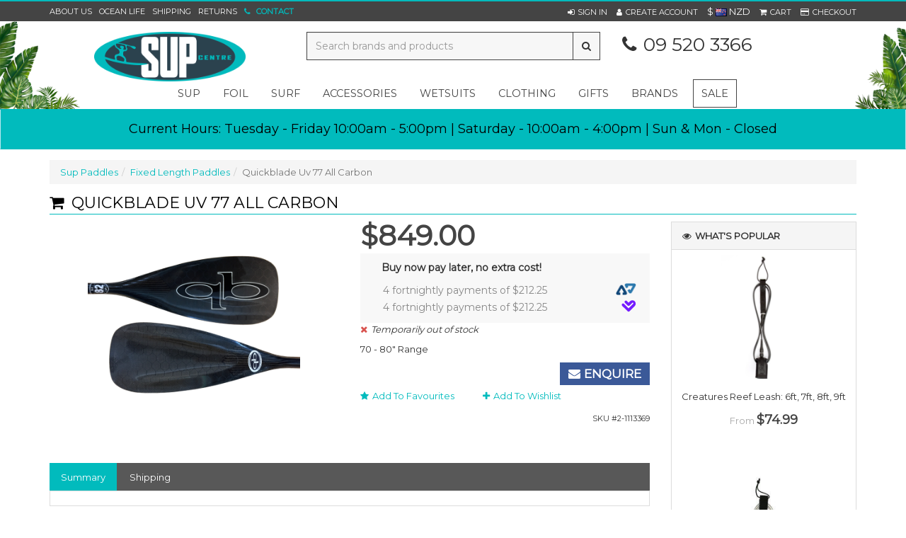

--- FILE ---
content_type: text/html; charset=utf-8
request_url: https://www.supcentre.co.nz/product/17658/quickblade-uv-77-all-carbon
body_size: 20819
content:

<!DOCTYPE html>
<html>
<head>
    <meta http-equiv="Content-Type" content="text/html; charset=utf-8">
    <meta http-equiv="X-UA-Compatible" content="IE=edge,chrome=1">
    <meta name="viewport" content="width=1200">



    <title>Quickblade Uv 77 All Carbon | SUPcentre</title>
    <meta name="description" content="Buy QUICKBLADE UV 77 All Carbon online now at SUPcentre" />
    <link rel="canonical" href="/product/17658/quickblade-uv-77-all-carbon" />
    <meta name="facebook-domain-verification" content="hho2gfr1irzdkh3fccdm9w4vt9vsmt" />

    <link href="https://fonts.googleapis.com/css?family=Montserrat" rel="stylesheet">


        <link rel="shortcut icon" type="image/png" href="/favicon.png" />
    <script type="text/javascript">
    var SiteSettingsJs = {
        IsMobile: false,
        IsDesktop: true,
        EnableOlark: true,
        OlarkKey: '4816-756-10-9054',
        CountryId: 1,
        PhoneNumber: '09 520 3366',
        EnableFacebookPixel: true,
        SignedIn: false,
        Currency: 'NZD',
        InfiniteScrollChunkSize: 0,
        InfiniteScrollChunksPerPage: 0,
    };

    if (SiteSettingsJs.IsMobile) {
        SiteSettingsJs.EnableOlark = false;
    }
</script>

    <link href="/css/site?v=ttSJT8Y1Nj-aMTtkVfbwxdadofrg6FWt3zCAzw8loUA1" rel="stylesheet"/>



	<!-- Google Tag Manager -->
	<script>
        (function (w, d, s, l, i) {
            w[l] = w[l] || []; w[l].push({
                'gtm.start':
                    new Date().getTime(), event: 'gtm.js'
            }); var f = d.getElementsByTagName(s)[0],
                j = d.createElement(s), dl = l != 'dataLayer' ? '&l=' + l : ''; j.async = true; j.src =
                    'https://www.googletagmanager.com/gtm.js?id=' + i + dl; f.parentNode.insertBefore(j, f);
        })(window, document, 'script', 'dataLayer', 'GTM-K9MQ8JT');</script>
	<!-- End Google Tag Manager -->


    <script>
        (function (i, s, o, g, r, a, m) {
            i['GoogleAnalyticsObject'] = r; i[r] = i[r] || function () {
                (i[r].q = i[r].q || []).push(arguments);
            }, i[r].l = 1 * new Date(); a = s.createElement(o),
            m = s.getElementsByTagName(o)[0]; a.async = 1; a.src = g; m.parentNode.insertBefore(a, m)
        })(window, document, 'script', '//www.google-analytics.com/analytics.js', 'ga');

        ga('create', 'UA-82676901-1', 'auto');
        ga('send', 'pageview');
    </script>

    <!-- Global site tag (gtag.js) - Google Analytics -->
    <script async src="https://www.googletagmanager.com/gtag/js?id=G-14KTWC7LEQ"></script>
    <script>
		window.dataLayer = window.dataLayer || [];
		function gtag() { dataLayer.push(arguments); }
		gtag('js', new Date());
		gtag('config', 'G-14KTWC7LEQ');
    </script>

    <!-- Facebook Pixel Code -->
    <script>
        !function (f, b, e, v, n, t, s) {
            if (f.fbq) return; n = f.fbq = function () {
                n.callMethod ?
                n.callMethod.apply(n, arguments) : n.queue.push(arguments)
            }; if (!f._fbq) f._fbq = n;
            n.push = n; n.loaded = !0; n.version = '2.0'; n.queue = []; t = b.createElement(e); t.async = !0;
            t.src = v; s = b.getElementsByTagName(e)[0]; s.parentNode.insertBefore(t, s)
        }(window,
        document, 'script', 'https://connect.facebook.net/en_US/fbevents.js');

        if (window.SiteSettingsJs.EnableFacebookPixel) {
            fbq('init', '515190451985187');
            fbq('track', "PageView");
        }
    </script>
    <noscript>
        <img height="1" width="1" style="display:none"
             src="https://www.facebook.com/tr?id=515190451985187&ev=PageView&noscript=1" />
    </noscript>
    <!-- End Facebook Pixel Code -->

    <!-- begin olark code -->
    <script type="text/javascript" async>
 ;(function(o,l,a,r,k,y){if(o.olark)return; r="script";y=l.createElement(r);r=l.getElementsByTagName(r)[0]; y.async=1;y.src="//"+a;r.parentNode.insertBefore(y,r); y=o.olark=function(){k.s.push(arguments);k.t.push(+new Date)}; y.extend=function(i,j){y("extend",i,j)}; y.identify=function(i){y("identify",k.i=i)}; y.configure=function(i,j){y("configure",i,j);k.c[i]=j}; k=y._={s:[],t:[+new Date],c:{},l:a}; })(window,document,"static.olark.com/jsclient/loader.js");
        /* custom configuration goes here (www.olark.com/documentation) */
        olark.identify('4816-756-10-9054');</script>
    <!-- end olark code -->


        <meta property="og:image" content="https://cdn.n2erp.co.nz/sup_sd984kdr-2qa-3675-df34-koir8ejkt7er/images/products/large/uv-82-ac_xa4d4bd4.vi5.png" />
    <meta property="og:type" content="product" />
    <meta property="og:title" content="QUICKBLADE UV 77 All Carbon" />
    <meta property="fb:app_id" content="" />
    <meta property="og:description" content=" " />
    <meta property="og:url" content="https://www.supcentre.co.nz/product/17658/quickblade-uv-77-all-carbon" />
    
    <script src="/bundles/modernizr?v=inCVuEFe6J4Q07A0AcRsbJic_UE5MwpRMNGcOtk94TE1"></script>

</head>
    <body>
        
    <!-- Google Tag Manager (noscript) -->
    <noscript>
        <iframe src="https://www.googletagmanager.com/ns.html?id=GTM-K9MQ8JT"
                height="0" width="0" style="display:none;visibility:hidden"></iframe>
    </noscript>
    <!-- End Google Tag Manager (noscript) -->

        <div id="Desktop">
            <div id="body">
                <div id="fb-root"></div>

                
<div class="contact-space">
    <div class="container">
        <div class="row padding-top">
            <div class="col-md-8">
                    <h3 class="page-heading highlight">SUPCENTRE STORE</h3>
                    <div class="row">
                        <div class="col-md-6 col-sm-6">
                            <iframe width="100%" height="280" frameborder="0" scrolling="no" marginheight="0" marginwidth="0" src="https://www.google.com/maps/embed?pb=!1m18!1m12!1m3!1d3191.9217000179683!2d174.77229531529179!3d-36.86829297993458!2m3!1f0!2f0!3f0!3m2!1i1024!2i768!4f13.1!3m3!1m2!1s0x6d0d487993723165%3A0xc83e2a619f2de843!2sSUPcentre!5e0!3m2!1sen!2snz!4v1504648158151"></iframe>
                        </div>
                        <div class="col-md-6 col-sm-6" id="smaller-contact">
                            <h4><i class="fa fa-phone width-15px"></i>
                                <span><a href="tel:09 520 3366" class="highlight">09 520 3366</a></span>
                            </h4>
                            <h4>
                                <i class="fa fa-clock-o width-15px"></i>
                                <span><p><strong><u>Store Hours</u></strong></p>

<p>Tues - Fri: 10:00am - 5:00pm</p>

<p>Sat: 10:00am - 4:00pm</p>

<p>Sunday &amp; Monday: Closed</p>
</span>
                            </h4>
                            <hr />
                            <h4 class="smaller-address"><i class="fa fa-map-marker width-15px"></i><span>20 Melrose Street</span></h4>
                            <h4 class="smaller-address"><i class="fa width-15px"></i><span>Newmarket</span></h4>
                            <h4 class="smaller-address"><i class="fa width-15px"></i><span>Auckland 1023</span></h4>
                        </div>
                    </div>
            </div>
            <div class="col-md-4">
                <h3 class="page-heading highlight">Send us an email</h3>

                <form role="form" id="contact_form" action="/_contactform" method="post">
                    <div class="form-group">
                        <label class="sr-only" for="inputName">Name</label>
                        <input type="text" name="Name" class="form-control" required id="inputName" placeholder="Your Name">
                    </div>
                    <div class="form-group">
                        <label class="sr-only" for="inputEmail">Email</label>
                        <input type="email" name="Email" class="form-control" required id="inputEmail" placeholder="Email Address">
                    </div>
                    <div class="form-group">
                        <label class="sr-only" for="inputMessage">Message</label>
                        <textarea class="form-control" name="Message" required id="inputMessage" rows="5" placeholder="Enter your message"></textarea>
                    </div>
                    <div class="form-group" style="display:none;">
                        <label for="WebsiteURL" class="col-lg-4 control-label">Website URL</label>
                        <div class="col-lg-8">
                            <input class="form-control" id="websiteURL" name="WebsiteURL" value="" />
                        </div>
                    </div>
                    <div class="form-group">
                        <button type="submit" class="btn btn-success">Send <i></i></button>
                    </div>
                </form>
            </div>

        </div>
    </div>
</div>

            <div class="wrapper">
                                <div id="top-bar">
                    <div class="container-not-responsive">
                        <div class="row">
                            <div class="col-xs-4 hidden-xs">
                                <a class="link-item link-item-left no-left-padding no-left-border" href="/about-us">About Us</a>

                                    <a href="/blog/17658/quickblade-uv-77-all-carbon" class="link-item link-item-left">Ocean Life</a>

                                <a class="link-item link-item-left" href="/shipping">Shipping</a>
                                <a class="link-item link-item-left" href="/returns-policy">Returns</a>

                                <a class="site-special-colour link-item bold contact-link" data-target=".contact-space" href="/contact-us">
                                    <i class="fa fa-phone"></i>
                                    <span>Contact</span>
                                </a>
                            </div>

                            <div id="site_options" class="col-xs-5 col-xs-offset-3 text-right">


    <a href="/account/sign-in" role="button" class="dropdown-toggle link-item sign-in-link">
        <i class="fa fa-sign-in fa-white"></i><span class="sign-in-link">Sign In</span>
    </a>
    <a href="/account/sign-up" class="link-item"><i class="fa fa-user fa-white"></i><span>Create Account</span></a>
            <div id="currencyContainer">
                <span id="currentCurrency">
                    $
                    <img src="/content/img/flags/NZ.png" alt="New Zealand Dollar" />
                    NZD
                </span>
               
            </div>
    <a href="#" id="cart_view" class="dropdown-toggle link-item no-border" data-toggle="dropdown">
        <i class="fa fa-shopping-cart fa-white"></i><span>
             Cart
        </span>
    </a>
    <a href="/checkout" class="link-item last no-right-padding"><i class="fa fa-credit-card fa-white"></i><span>Checkout</span></a>
                            </div>
                        </div>
                    </div>
                </div>
                

<nav class="navbar navbar-default" data-spy="affix" data-offset-top="200" role="navigation">
    <div class="container-not-responsive row">

        <div id="Logo" class="col-xs-4">
            <a title="SUPcentre" href="/">
                <img class="img-responsive" alt="SUPcentre" src="/content/img/logo.png" />
            </a>
        </div>

        <div class="hidden-xs col-xs-5">
            <form id="search_form" method="post" action="/products/search">
                <div class="input-group">
                    <input type="text" id="search" name="searchterm" class="form-control" placeholder="Search brands and products">
                    <span class="input-group-btn">
                        <button class="btn btn-default" type="submit" id="searchbtn"><i class="fa fa-search"></i></button>
                    </span>
                </div>
            </form>
        </div>

        <div id="phoneNumber" class="col-xs-3">
            <i class="fa fa-phone"></i>09 520 3366
        </div>
    </div>
    <div class="container-not-responsive row">

        <ul class="nav navbar-nav">
            

        <li>
            <a class="dropdown-toggle" data-toggle="dropdown" href="/products/category/5/sup">sup</a>
            <div class="dropdown-menu">
                <div class="container-not-responsive">
                    <div class="row">
                        <div class="col-md-8">
                                <h6>CATEGORIES</h6>
                                    <div class="row">
                                            <ul class="nav nav-list col-md-12">
                                                    <li>
                                                        <a href="/products/category/5/sup">All Sup</a>
                                                    </li>
                                                                                                        <li>
                                                            <a data-sortid="1" href="/products/category/187/paddle-boards" class="text-capitalise">paddle boards</a>
                                                        </li>
                                                        <li>
                                                            <a data-sortid="2" href="/products/category/188/sup-paddles" class="text-capitalise">sup paddles</a>
                                                        </li>
                                                        <li>
                                                            <a data-sortid="3" href="/products/category/189/sup-fins" class="text-capitalise">sup fins</a>
                                                        </li>
                                                        <li>
                                                            <a data-sortid="4" href="/products/category/192/leashes-leg-ropes" class="text-capitalise">leashes / leg ropes</a>
                                                        </li>
                                                        <li>
                                                            <a data-sortid="5" href="/products/category/190/sup-board-bags" class="text-capitalise">sup board bags</a>
                                                        </li>
                                                        <li>
                                                            <a data-sortid="6" href="/products/category/191/sup-accessories" class="text-capitalise">sup accessories</a>
                                                        </li>
                                            </ul>
                                    </div>
                        </div>




                            <div class="col-md-4">
                                <h6>TOP BRANDS</h6>
                                <div class="row">
                                        <ul class="nav navlist col-md-6">
                                                    <li>
                                                        <a href="/products/category/5/5/deep/sup">Deep</a>
                                                    </li>
                                                    <li>
                                                        <a href="/products/category/5/7/jimmy-lewis/sup">Jimmy Lewis</a>
                                                    </li>
                                                    <li>
                                                        <a href="/products/category/5/16/tom-carroll/sup">Tom Carroll</a>
                                                    </li>
                                                    <li>
                                                        <a href="/products/category/5/30/oneill/sup">O&#39;neill</a>
                                                    </li>
                                                    <li>
                                                        <a href="/products/category/5/9/naish/sup">Naish</a>
                                                    </li>
                                                    <li>
                                                        <a href="/products/category/5/90/sic/sup">Sic</a>
                                                    </li>
                                                    <li>
                                                        <a href="/products/category/5/2/adventure/sup">Adventure</a>
                                                    </li>
                                                    <li>
                                                        <a href="/products/category/5/22/quickblade/sup">Quickblade</a>
                                                    </li>
                                        </ul>
                                            <ul class="nav navlist col-md-6">
                                                        <li>
                                                            <a href="/products/category/5/87/red-paddle-co/sup">Red Paddle Co</a>
                                                        </li>
                                                        <li>
                                                            <a href="/products/category/5/23/trident/sup">Trident</a>
                                                        </li>
                                                        <li>
                                                            <a href="/products/category/5/4/connelly/sup">Connelly</a>
                                                        </li>
                                                        <li>
                                                            <a href="/products/category/5/10/nsp/sup">Nsp</a>
                                                        </li>
                                                        <li>
                                                            <a href="/products/category/5/21/ocean-earth/sup">Ocean &amp; Earth</a>
                                                        </li>
                                                        <li>
                                                            <a href="/products/category/5/26/creatures/sup">Creatures</a>
                                                        </li>
                                                        <li>
                                                            <a href="/products/category/5/27/fcs/sup">Fcs</a>
                                                        </li>
                                                        <li>
                                                            <a href="/products/category/5/33/salt-gypsy/sup">Salt Gypsy</a>
                                                        </li>
                                            </ul>

                                </div>
                            </div>
                    </div>



                </div>

            </div>
        </li>
        <li>
            <a class="dropdown-toggle" data-toggle="dropdown" href="/products/category/147/foil">foil</a>
            <div class="dropdown-menu">
                <div class="container-not-responsive">
                    <div class="row">
                        <div class="col-md-8">
                                <h6>CATEGORIES</h6>
                                    <div class="row">
                                            <ul class="nav nav-list col-md-6">
                                                    <li>
                                                        <a href="/products/category/147/foil">All Foil</a>
                                                    </li>
                                                                                                        <li>
                                                            <a data-sortid="1" href="/products/category/314/foiling-packages" class="text-capitalise">foiling packages</a>
                                                        </li>
                                                        <li>
                                                            <a data-sortid="2" href="/products/category/148/foil-boards" class="text-capitalise">foil boards</a>
                                                        </li>
                                                        <li>
                                                            <a data-sortid="3" href="/products/category/149/complete-foil-kits" class="text-capitalise">complete foil kits</a>
                                                        </li>
                                                        <li>
                                                            <a data-sortid="4" href="/products/category/150/individual-foil-parts" class="text-capitalise">individual foil parts</a>
                                                        </li>
                                            </ul>
                                            <ul class="nav nav-list col-md-6">
                                                                                                        <li>
                                                            <a data-sortid="5" href="/products/category/151/foil-accessories" class="text-capitalise">foil accessories</a>
                                                        </li>
                                                        <li>
                                                            <a data-sortid="6" href="/products/category/153/wind-wings" class="text-capitalise">wind wings </a>
                                                        </li>
                                                        <li>
                                                            <a data-sortid="7" href="/products/category/386/parawings" class="text-capitalise">parawings</a>
                                                        </li>
                                                        <li>
                                                            <a data-sortid="8" href="/products/category/154/foil-safety-gear" class="text-capitalise">foil safety gear</a>
                                                        </li>
                                                        <li>
                                                            <a data-sortid="9" href="/products/category/367/foil-paddles" class="text-capitalise">foil paddles</a>
                                                        </li>
                                            </ul>
                                    </div>
                        </div>




                            <div class="col-md-4">
                                <h6>TOP BRANDS</h6>
                                <div class="row">
                                        <ul class="nav navlist col-md-6">
                                                    <li>
                                                        <a href="/products/category/147/7/jimmy-lewis/foil">Jimmy Lewis</a>
                                                    </li>
                                                    <li>
                                                        <a href="/products/category/147/3150/ensis/foil">Ensis</a>
                                                    </li>
                                                    <li>
                                                        <a href="/products/category/147/9/naish/foil">Naish</a>
                                                    </li>
                                                    <li>
                                                        <a href="/products/category/147/90/sic/foil">Sic</a>
                                                    </li>
                                                    <li>
                                                        <a href="/products/category/147/22/quickblade/foil">Quickblade</a>
                                                    </li>
                                                    <li>
                                                        <a href="/products/category/147/4/connelly/foil">Connelly</a>
                                                    </li>
                                                    <li>
                                                        <a href="/products/category/147/10/nsp/foil">Nsp</a>
                                                    </li>
                                                    <li>
                                                        <a href="/products/category/147/18/dakine/foil">Dakine</a>
                                                    </li>
                                        </ul>
                                            <ul class="nav navlist col-md-6">
                                                        <li>
                                                            <a href="/products/category/147/26/creatures/foil">Creatures</a>
                                                        </li>
                                                        <li>
                                                            <a href="/products/category/147/64/prolimit/foil">Prolimit</a>
                                                        </li>
                                                        <li>
                                                            <a href="/products/category/147/1099/fanatic/foil">Fanatic</a>
                                                        </li>
                                                        <li>
                                                            <a href="/products/category/147/1116/rspro/foil">Rspro</a>
                                                        </li>
                                                        <li>
                                                            <a href="/products/category/147/1117/axis/foil">Axis </a>
                                                        </li>
                                                        <li>
                                                            <a href="/products/category/147/1133/blue-planet/foil">Blue Planet</a>
                                                        </li>
                                                        <li>
                                                            <a href="/products/category/147/2147/gath/foil">Gath</a>
                                                        </li>
                                                        <li>
                                                            <a href="/products/category/147/2149/forward-wip/foil">Forward Wip</a>
                                                        </li>
                                            </ul>

                                </div>
                            </div>
                    </div>



                </div>

            </div>
        </li>
        <li>
            <a class="dropdown-toggle" data-toggle="dropdown" href="/products/category/186/surf">surf</a>
            <div class="dropdown-menu">
                <div class="container-not-responsive">
                    <div class="row">
                        <div class="col-md-8">
                                <h6>CATEGORIES</h6>
                                    <div class="row">
                                            <ul class="nav nav-list col-md-12">
                                                    <li>
                                                        <a href="/products/category/186/surf">All Surf</a>
                                                    </li>
                                                                                                        <li>
                                                            <a data-sortid="1" href="/products/category/218/surfboards" class="text-capitalise">surfboards</a>
                                                        </li>
                                                        <li>
                                                            <a data-sortid="2" href="/products/category/219/surfboard-fins" class="text-capitalise">surfboard fins</a>
                                                        </li>
                                                        <li>
                                                            <a data-sortid="3" href="/products/category/220/surf-leashes-leg-ropes" class="text-capitalise">surf leashes / leg ropes</a>
                                                        </li>
                                                        <li>
                                                            <a data-sortid="6" href="/products/category/223/surf-accessories" class="text-capitalise">surf accessories</a>
                                                        </li>
                                                        <li>
                                                            <a data-sortid="0" href="/products/category/221/surf-tail-pads-deck-grip" class="text-capitalise">surf tail pads / deck grip</a>
                                                        </li>
                                                        <li>
                                                            <a data-sortid="0" href="/products/category/222/surfboard-bags" class="text-capitalise">surfboard bags</a>
                                                        </li>
                                            </ul>
                                    </div>
                        </div>




                            <div class="col-md-4">
                                <h6>TOP BRANDS</h6>
                                <div class="row">
                                        <ul class="nav navlist col-md-6">
                                                    <li>
                                                        <a href="/products/category/186/3169/picture/surf">Picture</a>
                                                    </li>
                                                    <li>
                                                        <a href="/products/category/186/30/oneill/surf">O&#39;neill</a>
                                                    </li>
                                                    <li>
                                                        <a href="/products/category/186/1102/patagonia/surf">Patagonia</a>
                                                    </li>
                                                    <li>
                                                        <a href="/products/category/186/8/morris/surf">Morris</a>
                                                    </li>
                                                    <li>
                                                        <a href="/products/category/186/21/ocean-earth/surf">Ocean &amp; Earth</a>
                                                    </li>
                                                    <li>
                                                        <a href="/products/category/186/26/creatures/surf">Creatures</a>
                                                    </li>
                                                    <li>
                                                        <a href="/products/category/186/27/fcs/surf">Fcs</a>
                                                    </li>
                                                    <li>
                                                        <a href="/products/category/186/33/salt-gypsy/surf">Salt Gypsy</a>
                                                    </li>
                                        </ul>
                                            <ul class="nav navlist col-md-6">
                                                        <li>
                                                            <a href="/products/category/186/48/futures/surf">Futures</a>
                                                        </li>
                                                        <li>
                                                            <a href="/products/category/186/49/gopro/surf">Gopro</a>
                                                        </li>
                                                        <li>
                                                            <a href="/products/category/186/62/phix-doctor/surf">Phix Doctor</a>
                                                        </li>
                                                        <li>
                                                            <a href="/products/category/186/68/sexwax/surf">Sexwax</a>
                                                        </li>
                                                        <li>
                                                            <a href="/products/category/186/77/surfica/surf">Surfica</a>
                                                        </li>
                                                        <li>
                                                            <a href="/products/category/186/1101/creative-army/surf">Creative Army</a>
                                                        </li>
                                                        <li>
                                                            <a href="/products/category/186/1103/captain-fin/surf">Captain Fin</a>
                                                        </li>
                                                        <li>
                                                            <a href="/products/category/186/1116/rspro/surf">Rspro</a>
                                                        </li>
                                            </ul>

                                </div>
                            </div>
                    </div>



                </div>

            </div>
        </li>
        <li>
            <a class="dropdown-toggle" data-toggle="dropdown" href="/products/category/8/accessories">accessories</a>
            <div class="dropdown-menu">
                <div class="container-not-responsive">
                    <div class="row">
                        <div class="col-md-8">
                                <h6>CATEGORIES</h6>
                                    <div class="row">
                                            <ul class="nav nav-list col-md-4">
                                                    <li>
                                                        <a href="/products/category/8/accessories">All Accessories</a>
                                                    </li>
                                                                                                        <li>
                                                            <a data-sortid="2" href="/products/category/77/gift-vouchers" class="text-capitalise">gift vouchers</a>
                                                        </li>
                                                        <li>
                                                            <a data-sortid="0" href="/products/category/28/bags-backpacks-drybags" class="text-capitalise">bags, backpacks &amp; drybags</a>
                                                        </li>
                                                        <li>
                                                            <a data-sortid="0" href="/products/category/381/binoculars" class="text-capitalise">binoculars</a>
                                                        </li>
                                                        <li>
                                                            <a data-sortid="0" href="/products/category/35/board-racks-trolleys" class="text-capitalise">board racks &amp; trolleys</a>
                                                        </li>
                                                        <li>
                                                            <a data-sortid="0" href="/products/category/36/board-repair-protection" class="text-capitalise">board repair &amp; protection</a>
                                                        </li>
                                            </ul>
                                            <ul class="nav nav-list col-md-4">
                                                                                                        <li>
                                                            <a data-sortid="0" href="/products/category/38/bodyboards-accessories" class="text-capitalise">bodyboards &amp; accessories</a>
                                                        </li>
                                                        <li>
                                                            <a data-sortid="0" href="/products/category/24/books-magazines-stickers" class="text-capitalise">books, magazines &amp; stickers</a>
                                                        </li>
                                                        <li>
                                                            <a data-sortid="0" href="/products/category/39/camera-video-media" class="text-capitalise">camera, video &amp; media</a>
                                                        </li>
                                                        <li>
                                                            <a data-sortid="0" href="/products/category/27/car-racks-pads-tie-downs" class="text-capitalise">car racks, pads &amp; tie downs</a>
                                                        </li>
                                                        <li>
                                                            <a data-sortid="0" href="/products/category/25/health-wellbeing" class="text-capitalise">health &amp; wellbeing</a>
                                                        </li>
                                                        <li>
                                                            <a data-sortid="0" href="/products/category/29/hydration" class="text-capitalise">hydration</a>
                                                        </li>
                                            </ul>
                                            <ul class="nav nav-list col-md-4">
                                                                                                        <li>
                                                            <a data-sortid="0" href="/products/category/30/sunglasses-accessories" class="text-capitalise">sunglasses &amp; accessories</a>
                                                        </li>
                                                        <li>
                                                            <a data-sortid="0" href="/products/category/37/sunscreen" class="text-capitalise">sunscreen</a>
                                                        </li>
                                                        <li>
                                                            <a data-sortid="0" href="/products/category/365/towels-ponchos" class="text-capitalise">towels &amp; ponchos</a>
                                                        </li>
                                                        <li>
                                                            <a data-sortid="0" href="/products/category/80/watches" class="text-capitalise">watches</a>
                                                        </li>
                                            </ul>
                                    </div>
                        </div>




                            <div class="col-md-4">
                                <h6>TOP BRANDS</h6>
                                <div class="row">
                                        <ul class="nav navlist col-md-6">
                                                    <li>
                                                        <a href="/products/category/8/3169/picture/accessories">Picture</a>
                                                    </li>
                                                    <li>
                                                        <a href="/products/category/8/30/oneill/accessories">O&#39;neill</a>
                                                    </li>
                                                    <li>
                                                        <a href="/products/category/8/1102/patagonia/accessories">Patagonia</a>
                                                    </li>
                                                    <li>
                                                        <a href="/products/category/8/90/sic/accessories">Sic</a>
                                                    </li>
                                                    <li>
                                                        <a href="/products/category/8/87/red-paddle-co/accessories">Red Paddle Co</a>
                                                    </li>
                                                    <li>
                                                        <a href="/products/category/8/4/connelly/accessories">Connelly</a>
                                                    </li>
                                                    <li>
                                                        <a href="/products/category/8/18/dakine/accessories">Dakine</a>
                                                    </li>
                                                    <li>
                                                        <a href="/products/category/8/21/ocean-earth/accessories">Ocean &amp; Earth</a>
                                                    </li>
                                        </ul>
                                            <ul class="nav navlist col-md-6">
                                                        <li>
                                                            <a href="/products/category/8/26/creatures/accessories">Creatures</a>
                                                        </li>
                                                        <li>
                                                            <a href="/products/category/8/27/fcs/accessories">Fcs</a>
                                                        </li>
                                                        <li>
                                                            <a href="/products/category/8/36/supcentre/accessories">Supcentre</a>
                                                        </li>
                                                        <li>
                                                            <a href="/products/category/8/44/carve/accessories">Carve</a>
                                                        </li>
                                                        <li>
                                                            <a href="/products/category/8/49/gopro/accessories">Gopro</a>
                                                        </li>
                                                        <li>
                                                            <a href="/products/category/8/53/kanulock/accessories">Kanulock</a>
                                                        </li>
                                                        <li>
                                                            <a href="/products/category/8/62/phix-doctor/accessories">Phix Doctor</a>
                                                        </li>
                                                        <li>
                                                            <a href="/products/category/8/65/rack-it-up/accessories">Rack It Up</a>
                                                        </li>
                                            </ul>

                                </div>
                            </div>
                    </div>



                </div>

            </div>
        </li>
        <li>
            <a class="dropdown-toggle" data-toggle="dropdown" href="/products/category/237/wetsuits">wetsuits</a>
            <div class="dropdown-menu">
                <div class="container-not-responsive">
                    <div class="row">
                        <div class="col-md-8">
                                <h6>CATEGORIES</h6>
                                    <div class="row">
                                            <ul class="nav nav-list col-md-12">
                                                    <li>
                                                        <a href="/products/category/237/wetsuits">All Wetsuits</a>
                                                    </li>
                                                                                                        <li>
                                                            <a data-sortid="1" href="/products/category/238/womens-wetsuits" class="text-capitalise">women&#39;s wetsuits</a>
                                                        </li>
                                                        <li>
                                                            <a data-sortid="2" href="/products/category/239/mens-wetsuits" class="text-capitalise">men&#39;s wetsuits</a>
                                                        </li>
                                                        <li>
                                                            <a data-sortid="3" href="/products/category/240/girls-wetsuits" class="text-capitalise">girls&#39; wetsuits</a>
                                                        </li>
                                                        <li>
                                                            <a data-sortid="4" href="/products/category/241/boys-wetsuits" class="text-capitalise">boys&#39; wetsuits</a>
                                                        </li>
                                            </ul>
                                    </div>
                        </div>




                            <div class="col-md-4">
                                <h6>TOP BRANDS</h6>
                                <div class="row">
                                        <ul class="nav navlist col-md-6">
                                                    <li>
                                                        <a href="/products/category/237/3169/picture/wetsuits">Picture</a>
                                                    </li>
                                                    <li>
                                                        <a href="/products/category/237/30/oneill/wetsuits">O&#39;neill</a>
                                                    </li>
                                                    <li>
                                                        <a href="/products/category/237/1102/patagonia/wetsuits">Patagonia</a>
                                                    </li>
                                                    <li>
                                                        <a href="/products/category/237/37/xcel/wetsuits">Xcel</a>
                                                    </li>
                                                    <li>
                                                        <a href="/products/category/237/1110/solite/wetsuits">Solite</a>
                                                    </li>
                                                    <li>
                                                        <a href="/products/category/237/3193/florence-marine-x/wetsuits">Florence Marine X </a>
                                                    </li>
                                                    <li>
                                                        <a href="/products/category/237/3210/gemma-lee/wetsuits">Gemma Lee</a>
                                                    </li>
                                        </ul>
                                            <ul class="nav navlist col-md-6">
                                            </ul>

                                </div>
                            </div>
                    </div>



                </div>

            </div>
        </li>
        <li>
            <a class="dropdown-toggle" data-toggle="dropdown" href="/products/category/7/clothing">clothing</a>
            <div class="dropdown-menu">
                <div class="container-not-responsive">
                    <div class="row">
                        <div class="col-md-8">
                                <h6>CATEGORIES</h6>
                                    <div class="row">
                                            <ul class="nav nav-list col-md-12">
                                                    <li>
                                                        <a href="/products/category/7/clothing">All Clothing</a>
                                                    </li>
                                                                                                        <li>
                                                            <a data-sortid="1" href="/products/category/21/womens-clothing" class="text-capitalise">women&#39;s clothing</a>
                                                        </li>
                                                        <li>
                                                            <a data-sortid="2" href="/products/category/22/mens-clothing" class="text-capitalise">men&#39;s clothing</a>
                                                        </li>
                                                        <li>
                                                            <a data-sortid="3" href="/products/category/350/girls-clothing" class="text-capitalise">girls&#39; clothing</a>
                                                        </li>
                                                        <li>
                                                            <a data-sortid="4" href="/products/category/351/boys-clothing" class="text-capitalise">boys&#39; clothing</a>
                                                        </li>
                                            </ul>
                                    </div>
                        </div>




                            <div class="col-md-4">
                                <h6>TOP BRANDS</h6>
                                <div class="row">
                                        <ul class="nav navlist col-md-6">
                                                    <li>
                                                        <a href="/products/category/7/3169/picture/clothing">Picture</a>
                                                    </li>
                                                    <li>
                                                        <a href="/products/category/7/30/oneill/clothing">O&#39;neill</a>
                                                    </li>
                                                    <li>
                                                        <a href="/products/category/7/1102/patagonia/clothing">Patagonia</a>
                                                    </li>
                                                    <li>
                                                        <a href="/products/category/7/22/quickblade/clothing">Quickblade</a>
                                                    </li>
                                                    <li>
                                                        <a href="/products/category/7/89/olukai/clothing">Olukai</a>
                                                    </li>
                                                    <li>
                                                        <a href="/products/category/7/21/ocean-earth/clothing">Ocean &amp; Earth</a>
                                                    </li>
                                                    <li>
                                                        <a href="/products/category/7/26/creatures/clothing">Creatures</a>
                                                    </li>
                                                    <li>
                                                        <a href="/products/category/7/27/fcs/clothing">Fcs</a>
                                                    </li>
                                        </ul>
                                            <ul class="nav navlist col-md-6">
                                                        <li>
                                                            <a href="/products/category/7/34/sharkskin/clothing">Sharkskin</a>
                                                        </li>
                                                        <li>
                                                            <a href="/products/category/7/3175/dryrobe/clothing">Dryrobe</a>
                                                        </li>
                                                        <li>
                                                            <a href="/products/category/7/3180/red-original/clothing">Red Original</a>
                                                        </li>
                                                        <li>
                                                            <a href="/products/category/7/3193/florence-marine-x/clothing">Florence Marine X </a>
                                                        </li>
                                            </ul>

                                </div>
                            </div>
                    </div>



                </div>

            </div>
        </li>
        <li>
            <a class="dropdown-toggle" data-toggle="dropdown" href="/products/category/387/gifts">gifts</a>
            <div class="dropdown-menu">
                <div class="container-not-responsive">
                    <div class="row">
                        <div class="col-md-8">
                                <h6>CATEGORIES</h6>
                                    <div class="row">
                                            <ul class="nav nav-list col-md-12">
                                                    <li>
                                                        <a href="/products/category/387/gifts">All Gifts</a>
                                                    </li>
                                                                                                        <li>
                                                            <a data-sortid="1" href="/products/category/391/fathers-day-gifts" class="text-capitalise">father&#39;s day gifts</a>
                                                        </li>
                                                        <li>
                                                            <a data-sortid="2" href="/products/category/388/mothers-day-gifts" class="text-capitalise">mother&#39;s day gifts</a>
                                                        </li>
                                            </ul>
                                    </div>
                        </div>




                            <div class="col-md-4">
                                <h6>TOP BRANDS</h6>
                                <div class="row">
                                        <ul class="nav navlist col-md-6">
                                                    <li>
                                                        <a href="/products/category/387/30/oneill/gifts">O&#39;neill</a>
                                                    </li>
                                                    <li>
                                                        <a href="/products/category/387/1102/patagonia/gifts">Patagonia</a>
                                                    </li>
                                                    <li>
                                                        <a href="/products/category/387/89/olukai/gifts">Olukai</a>
                                                    </li>
                                                    <li>
                                                        <a href="/products/category/387/26/creatures/gifts">Creatures</a>
                                                    </li>
                                                    <li>
                                                        <a href="/products/category/387/27/fcs/gifts">Fcs</a>
                                                    </li>
                                                    <li>
                                                        <a href="/products/category/387/33/salt-gypsy/gifts">Salt Gypsy</a>
                                                    </li>
                                                    <li>
                                                        <a href="/products/category/387/36/supcentre/gifts">Supcentre</a>
                                                    </li>
                                                    <li>
                                                        <a href="/products/category/387/53/kanulock/gifts">Kanulock</a>
                                                    </li>
                                        </ul>
                                            <ul class="nav navlist col-md-6">
                                                        <li>
                                                            <a href="/products/category/387/78/surfmud/gifts">Surfmud</a>
                                                        </li>
                                                        <li>
                                                            <a href="/products/category/387/1105/otis/gifts">Otis</a>
                                                        </li>
                                                        <li>
                                                            <a href="/products/category/387/1116/rspro/gifts">Rspro</a>
                                                        </li>
                                                        <li>
                                                            <a href="/products/category/387/2139/hydro-flask/gifts">Hydro Flask</a>
                                                        </li>
                                                        <li>
                                                            <a href="/products/category/387/3172/jobe/gifts">Jobe</a>
                                                        </li>
                                                        <li>
                                                            <a href="/products/category/387/3173/caddis-eye-appliances/gifts">Caddis Eye Appliances</a>
                                                        </li>
                                                        <li>
                                                            <a href="/products/category/387/3184/roger-hinds/gifts">Roger Hinds</a>
                                                        </li>
                                                        <li>
                                                            <a href="/products/category/387/3193/florence-marine-x/gifts">Florence Marine X </a>
                                                        </li>
                                            </ul>

                                </div>
                            </div>
                    </div>



                </div>

            </div>
        </li>

            <li>
                    <a id="brands" href="/products/brands" class="dropdown-toggle" data-toggle="dropdown">
                        Brands
                    </a>
                    <div class="dropdown-menu">
                        <div class="container-not-responsive">
                            <div class="row">

                                <div class="col-md-3">
                                    <h6>Top Brands</h6>
                                    <div class="row">
                                            <ul class="nav nav-list col-md-12">
                                                        <li>
                                                            <a href="/products/brand/5/deep"><strong>Deep</strong></a>
                                                        </li>
                                                        <li>
                                                            <a href="/products/brand/3169/picture"><strong>Picture</strong></a>
                                                        </li>
                                                        <li>
                                                            <a href="/products/brand/7/jimmy-lewis"><strong>Jimmy Lewis</strong></a>
                                                        </li>
                                                        <li>
                                                            <a href="/products/brand/16/tom-carroll"><strong>Tom Carroll</strong></a>
                                                        </li>
                                                        <li>
                                                            <a href="/products/brand/30/oneill"><strong>O&#39;neill</strong></a>
                                                        </li>
                                                        <li>
                                                            <a href="/products/brand/1102/patagonia"><strong>Patagonia</strong></a>
                                                        </li>
                                                        <li>
                                                            <a href="/products/brand/3150/ensis"><strong>Ensis</strong></a>
                                                        </li>
                                                        <li>
                                                            <a href="/products/brand/9/naish"><strong>Naish</strong></a>
                                                        </li>
                                                        <li>
                                                            <a href="/products/brand/90/sic"><strong>Sic</strong></a>
                                                        </li>
                                                        <li>
                                                            <a href="/products/brand/2/adventure"><strong>Adventure</strong></a>
                                                        </li>
                                            </ul>
                                            <ul class="nav nav-list col-md-12">
                                                        <li>
                                                            <a href="/products/brand/22/quickblade"><strong>Quickblade</strong></a>
                                                        </li>
                                                        <li>
                                                            <a href="/products/brand/89/olukai"><strong>Olukai</strong></a>
                                                        </li>
                                                        <li>
                                                            <a href="/products/brand/87/red-paddle-co"><strong>Red Paddle Co</strong></a>
                                                        </li>
                                                        <li>
                                                            <a href="/products/brand/23/trident"><strong>Trident</strong></a>
                                                        </li>
                                                        <li>
                                                            <a href="/products/brand/4/connelly"><strong>Connelly</strong></a>
                                                        </li>
                                                        <li>
                                                            <a href="/products/brand/8/morris"><strong>Morris</strong></a>
                                                        </li>
                                                        <li>
                                                            <a href="/products/brand/10/nsp"><strong>Nsp</strong></a>
                                                        </li>
                                                        <li>
                                                            <a href="/products/brand/18/dakine"><strong>Dakine</strong></a>
                                                        </li>
                                                        <li>
                                                            <a href="/products/brand/21/ocean-earth"><strong>Ocean &amp; Earth</strong></a>
                                                        </li>
                                                        <li>
                                                            <a href="/products/brand/26/creatures"><strong>Creatures</strong></a>
                                                        </li>
                                            </ul>
                                    </div>
                                </div>

                                <div class="col-md-9">
                                    <div class="row">
                                        <div id="AllBrandsSection">
                                                    <ul class="nav nav-list col-md-4">
                                                                <li>
                                                                    <a href="/products/brand/2/adventure">Adventure</a>
                                                                </li>
                                                                <li>
                                                                    <a href="/products/brand/1117/axis">Axis </a>
                                                                </li>
                                                                <li>
                                                                    <a href="/products/brand/1133/blue-planet">Blue Planet</a>
                                                                </li>
                                                                <li>
                                                                    <a href="/products/brand/3173/caddis-eye-appliances">Caddis Eye Appliances</a>
                                                                </li>
                                                                <li>
                                                                    <a href="/products/brand/1103/captain-fin">Captain Fin</a>
                                                                </li>
                                                                <li>
                                                                    <a href="/products/brand/44/carve">Carve</a>
                                                                </li>
                                                                <li>
                                                                    <a href="/products/brand/1094/chums">Chums</a>
                                                                </li>
                                                                <li>
                                                                    <a href="/products/brand/4/connelly">Connelly</a>
                                                                </li>
                                                                <li>
                                                                    <a href="/products/brand/1101/creative-army">Creative Army</a>
                                                                </li>
                                                                <li>
                                                                    <a href="/products/brand/26/creatures">Creatures</a>
                                                                </li>
                                                                <li>
                                                                    <a href="/products/brand/18/dakine">Dakine</a>
                                                                </li>
                                                                <li>
                                                                    <a href="/products/brand/5/deep">Deep</a>
                                                                </li>
                                                                <li>
                                                                    <a href="/products/brand/3174/donald-takayama">Donald Takayama</a>
                                                                </li>
                                                                <li>
                                                                    <a href="/products/brand/3175/dryrobe">Dryrobe</a>
                                                                </li>
                                                                <li>
                                                                    <a href="/products/brand/3150/ensis">Ensis</a>
                                                                </li>
                                                                <li>
                                                                    <a href="/products/brand/1099/fanatic">Fanatic</a>
                                                                </li>
                                                                <li>
                                                                    <a href="/products/brand/27/fcs">Fcs</a>
                                                                </li>
                                                                <li>
                                                                    <a href="/products/brand/3193/florence-marine-x">Florence Marine X </a>
                                                                </li>
                                                                <li>
                                                                    <a href="/products/brand/3208/flyingman">Flyingman</a>
                                                                </li>
                                                                <li>
                                                                    <a href="/products/brand/2149/forward-wip">Forward Wip</a>
                                                                </li>
                                                                <li>
                                                                    <a href="/products/brand/48/futures">Futures</a>
                                                                </li>
                                                                <li>
                                                                    <a href="/products/brand/1125/fy">Fy</a>
                                                                </li>
                                                                <li>
                                                                    <a href="/products/brand/2147/gath">Gath</a>
                                                                </li>
                                                                <li>
                                                                    <a href="/products/brand/3210/gemma-lee">Gemma Lee</a>
                                                                </li>
                                                                <li>
                                                                    <a href="/products/brand/49/gopro">Gopro</a>
                                                                </li>
                                                                <li>
                                                                    <a href="/products/brand/3202/gorilla-grip">Gorilla Grip</a>
                                                                </li>
                                                                <li>
                                                                    <a href="/products/brand/2139/hydro-flask">Hydro Flask</a>
                                                                </li>
                                                                <li>
                                                                    <a href="/products/brand/7/jimmy-lewis">Jimmy Lewis</a>
                                                                </li>
                                                                <li>
                                                                    <a href="/products/brand/3172/jobe">Jobe</a>
                                                                </li>
                                                                <li>
                                                                    <a href="/products/brand/53/kanulock">Kanulock</a>
                                                                </li>
                                                    </ul>
                                                    <ul class="nav nav-list col-md-4">
                                                                <li>
                                                                    <a href="/products/brand/54/leashlok">Leashlok</a>
                                                                </li>
                                                                <li>
                                                                    <a href="/products/brand/1128/little-rippas">Little Rippas</a>
                                                                </li>
                                                                <li>
                                                                    <a href="/products/brand/3191/m-sf-t">M/Sf/T</a>
                                                                </li>
                                                                <li>
                                                                    <a href="/products/brand/3201/mick-fanning-softboards">Mick Fanning Softboards</a>
                                                                </li>
                                                                <li>
                                                                    <a href="/products/brand/1119/modern">Modern</a>
                                                                </li>
                                                                <li>
                                                                    <a href="/products/brand/8/morris">Morris</a>
                                                                </li>
                                                                <li>
                                                                    <a href="/products/brand/9/naish">Naish</a>
                                                                </li>
                                                                <li>
                                                                    <a href="/products/brand/3200/nocs-provisions">Nocs Provisions</a>
                                                                </li>
                                                                <li>
                                                                    <a href="/products/brand/2143/northcore">Northcore</a>
                                                                </li>
                                                                <li>
                                                                    <a href="/products/brand/3179/nsi">Nsi</a>
                                                                </li>
                                                                <li>
                                                                    <a href="/products/brand/10/nsp">Nsp</a>
                                                                </li>
                                                                <li>
                                                                    <a href="/products/brand/21/ocean-earth">Ocean &amp; Earth</a>
                                                                </li>
                                                                <li>
                                                                    <a href="/products/brand/89/olukai">Olukai</a>
                                                                </li>
                                                                <li>
                                                                    <a href="/products/brand/3149/one">One</a>
                                                                </li>
                                                                <li>
                                                                    <a href="/products/brand/30/oneill">O&#39;neill</a>
                                                                </li>
                                                                <li>
                                                                    <a href="/products/brand/1105/otis">Otis</a>
                                                                </li>
                                                                <li>
                                                                    <a href="/products/brand/3151/pacific-longboarder">Pacific Longboarder</a>
                                                                </li>
                                                                <li>
                                                                    <a href="/products/brand/1102/patagonia">Patagonia</a>
                                                                </li>
                                                                <li>
                                                                    <a href="/products/brand/62/phix-doctor">Phix Doctor</a>
                                                                </li>
                                                                <li>
                                                                    <a href="/products/brand/3169/picture">Picture</a>
                                                                </li>
                                                                <li>
                                                                    <a href="/products/brand/64/prolimit">Prolimit</a>
                                                                </li>
                                                                <li>
                                                                    <a href="/products/brand/22/quickblade">Quickblade</a>
                                                                </li>
                                                                <li>
                                                                    <a href="/products/brand/65/rack-it-up">Rack It Up</a>
                                                                </li>
                                                                <li>
                                                                    <a href="/products/brand/3180/red-original">Red Original</a>
                                                                </li>
                                                                <li>
                                                                    <a href="/products/brand/87/red-paddle-co">Red Paddle Co</a>
                                                                </li>
                                                                <li>
                                                                    <a href="/products/brand/3184/roger-hinds">Roger Hinds</a>
                                                                </li>
                                                                <li>
                                                                    <a href="/products/brand/1116/rspro">Rspro</a>
                                                                </li>
                                                                <li>
                                                                    <a href="/products/brand/3186/rumpl">Rumpl</a>
                                                                </li>
                                                                <li>
                                                                    <a href="/products/brand/33/salt-gypsy">Salt Gypsy</a>
                                                                </li>
                                                                <li>
                                                                    <a href="/products/brand/68/sexwax">Sexwax</a>
                                                                </li>
                                                    </ul>
                                                    <ul class="nav nav-list col-md-4">
                                                                <li>
                                                                    <a href="/products/brand/34/sharkskin">Sharkskin</a>
                                                                </li>
                                                                <li>
                                                                    <a href="/products/brand/90/sic">Sic</a>
                                                                </li>
                                                                <li>
                                                                    <a href="/products/brand/3198/simple-patch">Simple Patch</a>
                                                                </li>
                                                                <li>
                                                                    <a href="/products/brand/3205/slowtide">Slowtide</a>
                                                                </li>
                                                                <li>
                                                                    <a href="/products/brand/3166/smith">Smith</a>
                                                                </li>
                                                                <li>
                                                                    <a href="/products/brand/3183/softech">Softech</a>
                                                                </li>
                                                                <li>
                                                                    <a href="/products/brand/1110/solite">Solite</a>
                                                                </li>
                                                                <li>
                                                                    <a href="/products/brand/70/sp-gadgets">Sp Gadgets</a>
                                                                </li>
                                                                <li>
                                                                    <a href="/products/brand/1129/stx">Stx</a>
                                                                </li>
                                                                <li>
                                                                    <a href="/products/brand/3204/sun-bum">Sun Bum</a>
                                                                </li>
                                                                <li>
                                                                    <a href="/products/brand/3194/sup-safety">Sup Safety</a>
                                                                </li>
                                                                <li>
                                                                    <a href="/products/brand/36/supcentre">Supcentre</a>
                                                                </li>
                                                                <li>
                                                                    <a href="/products/brand/75/surfco-hawaii">Surfco Hawaii</a>
                                                                </li>
                                                                <li>
                                                                    <a href="/products/brand/76/surfears">Surfears</a>
                                                                </li>
                                                                <li>
                                                                    <a href="/products/brand/77/surfica">Surfica</a>
                                                                </li>
                                                                <li>
                                                                    <a href="/products/brand/78/surfmud">Surfmud</a>
                                                                </li>
                                                                <li>
                                                                    <a href="/products/brand/1126/suunto">Suunto</a>
                                                                </li>
                                                                <li>
                                                                    <a href="/products/brand/3157/the-critical-slide-society">The Critical Slide Society</a>
                                                                </li>
                                                                <li>
                                                                    <a href="/products/brand/16/tom-carroll">Tom Carroll</a>
                                                                </li>
                                                                <li>
                                                                    <a href="/products/brand/3199/torq">Torq</a>
                                                                </li>
                                                                <li>
                                                                    <a href="/products/brand/23/trident">Trident</a>
                                                                </li>
                                                                <li>
                                                                    <a href="/products/brand/2146/vmg">Vmg</a>
                                                                </li>
                                                                <li>
                                                                    <a href="/products/brand/3156/walden">Walden</a>
                                                                </li>
                                                                <li>
                                                                    <a href="/products/brand/3188/wax-fresh">Wax Fresh</a>
                                                                </li>
                                                                <li>
                                                                    <a href="/products/brand/2137/waxy-wax">Waxy Wax</a>
                                                                </li>
                                                                <li>
                                                                    <a href="/products/brand/3209/wayne-rich">Wayne Rich</a>
                                                                </li>
                                                                <li>
                                                                    <a href="/products/brand/1118/wetrider">Wetrider</a>
                                                                </li>
                                                                <li>
                                                                    <a href="/products/brand/37/xcel">Xcel</a>
                                                                </li>
                                                                <li>
                                                                    <a href="/products/brand/3171/zinc-or-swim">Zinc Or Swim</a>
                                                                </li>
                                                    </ul>

                                        </div>

                                    </div>
                                </div>
                            </div>
                        </div>
                    </div>
            </li>

            
                <li class="sale">
                    <a href="/products/specials">
                        <!--<i class="fa fa-tag"></i>-->
                            Sale
                </a>
                </li>
            
        </ul>
    </div>
</nav>
        <div class="alert alert-info text-center welcomeMessage">
            <span>
                Current Hours: Tuesday - Friday 10:00am - 5:00pm |  Saturday - 10:00am - 4:00pm | Sun &amp; Mon - Closed     
            </span>
        </div>


                    <div class="page-wrapper container-not-responsive">
                        <article class="row">



<div class="col-md-12" itemscope itemtype="http://schema.org/Product" id="ProductDetail">
    <ul class="breadcrumb" id="page_"><li><a href="/products/category/188/sup-paddles">Sup Paddles</a></li><li><a href="/products/category/201/fixed-length-paddles">Fixed Length Paddles</a></li><li class="active"><span>Quickblade Uv 77 All Carbon</span></li></ul>
    <h1 class="page-heading-underline list-heading">
        <i class="fa fa-shopping-cart"></i>
        <span itemprop="name">QUICKBLADE UV 77 All Carbon</span>
    </h1>
    <div class="row">
        <div class="col-md-9">
            <div class="row" id="product-detail-content-container">
                <div class="col-sm-6">

<div class="row">
        <div class="image-gallery col-md-12 col-xs-12 col-sm-12 col-lg-12" data-gallery="#thumbnails">
            <div class="margin-bottom-small main-image">

                <img class="img-responsive" data-bind="attr:{ src: Option().OptionImage, 'data-large-image': Option().OptionImage }" data-initial="https://cdn.n2erp.co.nz/sup_sd984kdr-2qa-3675-df34-koir8ejkt7er/images/products/large/uv-82-ac_xa4d4bd4.vi5.png" src="https://cdn.n2erp.co.nz/sup_sd984kdr-2qa-3675-df34-koir8ejkt7er/images/products/large/uv-82-ac_xa4d4bd4.vi5.png" id="defImage" alt="QUICKBLADE UV 77 All Carbon" />
            </div>
        </div>
</div>



                </div>
                <div class="col-sm-6">

                    <form id="orderform" method="post" action="/cart/addproduct">
                        <input type="hidden" name="ProductId" value="17658" />
                        <input type="hidden" name="Friendly" value="quickblade-uv-77-all-carbon" />



<script type="text/javascript">
    var initialQoh = 0;
    var initialQohArray = [];
</script>

<div class="clearfix margin-bottom-small">
	<div class="row">
		<div class="col-md-12">
			<div class="row">
				<div class="clearfix col-md-12">
					<div class="control-group">
						<div class="margin-bottom-small">

<div class="row">
    <div class="col-md-7">
        <ul class="list-unstyled">

            <li>
                
                <span id="price-label" data-bind="text: PriceLabel()"></span>
                <span data-bind="html: Option().Price" id="Price" data-initial="$849.00" data-priceAsDecimal="849.00" data-productCode="2-1113369" class="val">
                    $849.00
                </span>
                
            </li>

            <li data-bind="visible: Option().SavingsPercentage > 0" style="display: none;">Normally: <span data-bind="html: Option().ListPrice" id="ListPrice" data-initial="$849.00" style="text-decoration: line-through">$849.00</span></li>
            <li style="display: none;">
                <strong><span data-bind="html: 'SAVE ' + Option().SavingsPercentage + '%'" id="SavingsPercentage" data-initial="0" class="sub">SAVE 0%</span></strong>
                (<span data-bind="html: Option().SavingsValue" id="SavingsValue" data-initial="$0.00">$0.00</span>)
            </li>

            <li style="display: none;">
                <span class="savings" id="PromoDiscount" data-initial="$0.00 <span class='currency-span'>NZD</span>" data-bind="html: Option().PromoDiscount"></span>
            </li>

            <li style="display: none;" class="margin-top-small bold" data-bind="visible: Option().Serves">
                <span id="Serves" data-bind="html: 'Serves: ' + Option().Serves" data-initial=""></span>
                (<span data-bind="html: Option().CostPerServe + ' per serve'" id="CostPerServe"></span>)
            </li>

        </ul>
    </div>

    

</div>
        <div class="third-party-info expanded-mode">
            <p><strong>Buy now pay later, no extra cost!</strong></p>

            <div class="payMeths">
                    <a href="https://www.afterpay.com/en-NZ/how-it-works-online"
                   title="Afterpay - Click for more info and pricing" target="_blank"
                       class="load-ajax-popup" data-src="/loadshorttermpaymentinfo?paymentId=15"
                   data-modalname="15"
                   data-productname="QUICKBLADE UV 77 All Carbon"
                   data-bind="attr: { 'data-productprice': Option().PriceAsDecimal }, visible: isWithinShortTermLimits(true, 1.00, 2000.00)">
                    4 fortnightly payments of
                    $<span data-bind="text: ShortTermPrice(4) "></span>
                    
                    <img src="/content/img/payments/small/afterpay.png" alt="" class="logo" />
                </a>
                    <a href="https://cdn.klarna.com/1.0/shared/content/legal/terms/0/en_nz/paylaterin4"
                   title="Laybuy by Klarna - Click for more info and pricing" target="_blank"
                       class="load-ajax-popup" data-src="/loadshorttermpaymentinfo?paymentId=14"
                   data-modalname="14"
                   data-productname="QUICKBLADE UV 77 All Carbon"
                   data-bind="attr: { 'data-productprice': Option().PriceAsDecimal }, visible: isWithinShortTermLimits(false, 0, 1000)">
                    4 fortnightly payments of
                    $<span data-bind="text: ShortTermPrice(4) "></span>
                    
                    <img src="https://cdn.n2erp.co.nz/core/Images/payment/icons/laybuy.svg" alt="" class="logo" />
                </a>
            </div>
        </div>

        <span data-bind="html: Option().InStock" id="InStock" data-initial="&lt;span class=&quot;stock-levels&quot;&gt;&lt;i class=&quot;fa fa-times&quot;&gt;&lt;/i&gt;&lt;span class=&quot;italic&quot;&gt;Temporarily out of stock&lt;/span&gt;&lt;/span&gt;">
            <span class="stock-levels"><i class="fa fa-times"></i><span class="italic">Temporarily out of stock</span></span>
        </span>
						</div>
        <span> 70 - 80&quot; Range</span>
        <input name="OptionId" type="hidden" value="25896" />


					</div>

					<div class="alert alert-success no-display margin-top">
						In stock email will be sent.
					</div>
					<div class="alert alert-warning  alert-notification-exists no-display margin-top">
						Instock notification already exists.
					</div>
					<div class="alert alert-warning alert-notification-login no-display margin-top">
						Please sign in first.
					</div>

					


					<div class="row margin-top-small" id="InStockBool" data-initial="false">
							<label class="col-md-3 col-xs-6 pull-left control-label" data-bind="visible: Option().InStockBool" id="quantity-label">Quantity</label>
							<div class="col-md-3 col-xs-6 pull-left margin-bottom-small" data-bind="visible: Option().InStockBool" id="quantity-select-container">
								<select name="Quantity" class="form-control" data-bind="options: Option().QuantityOnHandArray, visible: initialQoh > 0" data-initial="0" id="Quantity">
								</select>
							</div>
													<div class="col-md-6 text-right no-left-padding pull-right">
								<div class="btn-group buy-now-btn" id="CartNotifyContainer" data-bind="html: CartNotify()" data-login-status="false"></div>
							</div>
					</div>


					<div class="row" id="product-detail-btn-row">
								<a href="/cart/addfavourite/17658?friendly=quickblade-uv-77-all-carbon" class="col-md-5 pull-left control-label fav-btn"><i class="fa fa-star"></i><span>Add To Favourites</span></a>
							<div class="col-md-4 small-left-padding" id="wishlist-btn-container">
									<a id="addtoOptionWishlist" class="control-label fav-btn" style="cursor:pointer;"><i class="fa fa-plus"></i><span>Add To Wishlist</span></a>
							</div>

					</div>
				</div>
			</div>
		</div>
	</div>
</div>



                        <small class="pull-right">SKU #2-1113369</small>
                    </form>

                </div>
            </div>
            <div class="row margin-bottom">

                    <div class="col-md-6"></div>
                <div class="col-md-6">
                </div>
            </div>

            <div class="row">
                    <div class="col-md-12">
                        <ul id="product-tabs" class="nav nav-tabs">
                            <li class="active"><a href="#summary" data-toggle="tab">Summary</a></li>
                            <li><a href="#shipping" data-toggle="tab">Shipping</a></li>
                        </ul>
                        <div class="tab-content margin-bottom">
                            <div class="tab-pane active" id="summary">
                            </div>
                            <div class="tab-pane" id="facts">
                                
                            </div>
                            <div class="tab-pane" id="shipping">
                                <p>Click here to view the full <a href="/shipping">Shipping Details</a> and <a href="/returns-policy">Returns Policy</a>.</p>
                            </div>

                        </div>
                    </div>
            </div>
                <div class="row">
                    <div class="col-md-12">
                        <div class="reivew-container">
                            <h2 style="display: inline;">Quickblade Uv 77 All Carbon Reviews</h2>

                            <a data-toggle="modal" href="#review_modal" class="btn btn-primary pull-right">Write Review</a><br class="clear" />
                            
<div class="modal fade" id="review_modal" tabindex="-1" role="dialog" aria-labelledby="myModalLabel" aria-hidden="true">
    <div class="modal-dialog" style="max-width: 600px;">
        <div class="modal-content">
            <form class="form-horizontal" method="post" action="/products/postreview">
                <div class="modal-header">
                    <button type="button" class="close" data-dismiss="modal" aria-hidden="true">&times;</button>
                    <h4 class="modal-title">Write Review</h4>
                </div>
                <div class="modal-body">
                    <input type="hidden" value="17658" name="ProductId" />
                    <div class="form-group">
                        <label class="control-label col-md-3">Your Name:</label>
                        <div class="col-md-9">
                            <input type="text" class="form-control required" name="Name" maxlength="50" />

                        </div>
                    </div>
                    <div class="form-group">
                        <label class="control-label col-md-3">Your Email:</label>
                        <div class="col-md-9">
                            <input type="email" class="form-control required" name="Email" />
                        </div>
                    </div>
                    <div class="form-group">
                        <label class="control-label col-md-3">Comments:</label>
                        <div class="col-md-9">
                            <textarea name="Comment" class="form-control required" rows="4"></textarea>
                        </div>
                    </div>
                    <div class="form-group">
                        <label class="control-label col-md-3">Rating:</label>
                        <div class="col-md-9">
                            <ul class="ratings" id="rating_form" data-field="#Rating">
                                        <li></li>
                                        <li></li>
                                        <li></li>
                                        <li></li>
                                        <li></li>
                                        <li></li>
                                        <li></li>
                                        <li></li>
                                        <li></li>
                                        <li></li>

                            </ul>
                            <input type="hidden" value="0" name="Rating" id="Rating" />
                            <input type="hidden" value="0" name="id" id="id" />
                        </div>
                    </div>
                    <div class="form-group" style="display: none;">
                        <label class="control-label col-md-3" for="inputEmail">Website URL</label>
                        <div class="controls col-md-7">
                            <input type="text" id="website" autofocus="autofocus" class="form-control required" name="website" placeholder="website" value="">
                        </div>
                    </div>
                </div>
                <div class="modal-footer">
                    <button type="button" class="btn btn-link" data-dismiss="modal">No Thanks</button>
                    <button type="submit" class="btn btn-primary">Submit Review</button>
                </div>
            </form>
        </div>
        <!-- /.modal-content -->
    </div>
    <!-- /.modal-dialog -->
</div>
<!-- /.modal -->

                            <hr />



                            <div id="" class="average-rating">
                            </div>

                                    <div class="well">There are not yet any reviews on this product.</div>

                        </div>
                    </div>
                </div>
        </div>
        <div class="col-md-3 no-padding">
            <div class="col-md-12">
                <div class="accordion product-grid" id="product_sidebar">
<div class="panel panel-default" id="recentlyviewed"><div class="panel-heading" id="recentlyviewed_heading"><span class="disabled accordion-toggle">
                                    <i class="fa fa-eye"></i><span>What's Popular</span>
                                </span></div><div class="in panel-body" id="recentlyviewed_body"><div class="row">


<div class="thumbnail">
    <a href="/product/4156/creatures-reef-leash-6ft-7ft-8ft-9ft">
        <span class="img">
                <img class="img-responsive" src="https://cdn.n2erp.co.nz/sup_sd984kdr-2qa-3675-df34-koir8ejkt7er/images/products/main/reef-leash-1_yobmxfto.egd.png" />
        </span>
        <span class="name"><span>creatures reef leash: 6ft, 7ft, 8ft, 9ft</span></span>
        <span class="price">
            <span class="pre">From </span>
            <span class="val">
                $74.99 
            </span>
            
        </span>

    </a>
</div>

<div class="thumbnail">
    <a href="/product/13999/surfica-straight-leash">
        <span class="img">
                <img class="img-responsive" src="https://cdn.n2erp.co.nz/sup_sd984kdr-2qa-3675-df34-koir8ejkt7er/images/products/main/cat-prod-surfica-sup_4aeve3qh.csg.jpg" />
        </span>
        <span class="name"><span>surfica straight leash</span></span>
        <span class="price">
            <span class="pre">From </span>
            <span class="val">
                $49.00 
            </span>
            
        </span>

    </a>
</div>

<div class="thumbnail">
    <a href="/product/14277/fcs-freedom-helix-7-all-round-leash">
        <span class="img">
                <img class="img-responsive" src="https://cdn.n2erp.co.nz/sup_sd984kdr-2qa-3675-df34-koir8ejkt7er/images/products/main/fcshelixblackhero1e7_wmeqykjs.fwc.jpg" />
        </span>
        <span class="name"><span>fcs freedom helix 7&#39; all round leash</span></span>
        <span class="price">
            <span class="pre"></span>
            <span class="val">
                $94.95 
            </span>
            
        </span>

    </a>
</div>
                    </div></div></div>                </div>
            </div>
        </div>
    </div>
</div>

<!-- Modal -->
<div id="notify-modal" class="modal fade" role="dialog">
    <div class="modal-dialog">
        <!-- Modal content-->
        <div class="modal-content">
            <div class="modal-header">
                <button type="button" class="close" data-dismiss="modal">&times;</button>
                <h4 class="modal-title">Please enter your email address</h4>
            </div>
            <form id="stock-notification-form" action="/products/stocknotification">
                <div class="modal-body">
                    <div class="alert alert-success no-display">
                        In stock email will be sent.
                    </div>
                    <div class="alert alert-warning no-display" id="notification-exist">
                        Instock notification already exists.
                    </div>
                    <div class="alert alert-warning no-display" id="login-alert">
                        Please login first.
                    </div>

                    <input class="form-control pull-left notification_email" value="" type="email" id="notification_email"  required>


                </div>
                <div class="modal-footer">
                    <button type="button" class="btn btn-default" data-dismiss="modal">Close</button>
                    <button type="submit" class="btn btn-primary" id="notification-submit">Submit</button>
                </div>
            </form>
        </div>
    </div>
</div>



<div class="modal fade productEnquiryModal" tabindex="-1" role="dialog" aria-labelledby="myLargeModalLabel" aria-hidden="true">
    <div class="modal-dialog modal-sm" id="enquiryEmailModal">

        <div class="panel panel-default" id="contact"><div class="panel-heading" id="contact_heading"><span class="disabled accordion-toggle"><i class="fa fa-envelope"></i><span>Send us an email for this product</span></span></div><div class="in panel-body" id="contact_body"><form class="form-horizontal" action="/cart/product-enquiry" method="post" id="EnquiryProductForm">

            <div class="alert alert-success no-display padding-small margin-bottom" id="confirmSent">Message sent</div>
            <div class="alert alert-danger no-display padding-small margin-bottom" id="SendFailed">Failed to send message, please try again</div>

            <div class="form-group">
                <label for="Name" class="col-lg-2 control-label">Name</label>
                <div class="col-lg-10">
                    <input type="text" class="form-control required" name="Name" id="Name">
                </div>
            </div>
            <div class="form-group">
                <label for="Email" class="col-lg-2 control-label">Email</label>
                <div class="col-lg-10">
                    <input type="email" class="form-control required" name="Email" id="Email">
                </div>
            </div>
            <div class="form-group">
                <label for="Message" class="col-lg-2 control-label">Message</label>
                <div class="col-lg-10">
                    <textarea class="form-control required" id="Message" name="Message"></textarea>
                </div>
            </div>
            <div class="form-group" style="display: none;">
                <label for="inputPassword1" class="col-lg-2 control-label">Website URL</label>
                <div class="col-lg-10">
                    <input class="form-control" id="websiteURL" name="WebsiteURL" value="" />
                </div>
            </div>
            <input type="hidden" name="RequestUrl" value="https://www.supcentre.co.nz/product/17658/quickblade-uv-77-all-carbon" />
            <div class="form-group no-bottom-margin">
                <div class="col-md-12">
                    <button type="button" class="btn btn-info" data-dismiss="modal"><span class="fa fa-remove"></span> Close</button>
                    <button type="submit" class="btn btn-success" id="EnquiryProductBtn"><span class="fa fa-envelope"></span> Send <i></i></button>
                </div>
            </div>
        </form></div></div>
    </div>
</div>


                        </article>
                    </div>

                
                <div id="product_options" class="modal fade"></div>





    <div class="footerbg">
        <div class="container" id="above_footer">
            <h3>Sign up for News &amp; Offers</h3>

            <form class="form-inline" id="subscribe-form" action="/footernewslettersignup" method="post">
                <div class="row">
                    <div class="form-group">
                        <input type="text" class="form-control" name="firstName" required placeholder="First Name">
                    </div>
                    <div class="form-group">
                        <input type="text" class="form-control" name="lastName" required placeholder="Last Name">
                    </div>
                </div>
                <div class="row margin-top">
                    <div class="form-group">
                        <input type="email" class="form-control" name="email" required placeholder="Enter your email address...">
                    </div>
                    <input type="text" id="website" name="website" value="" />
                    <button type="submit" class="btn btn-primary">Submit</button>
                </div>
            </form>
        </div>
    </div>
    <footer class="clearfix" id="SiteFooter">
        <div class="container">
            <div class="row">
                <div class="col-md-2">
                    <a href="/" id="footer-logo">
                        <img alt="SUPcentre" class="img-responsive" src="/content/img/logo.png" />
                    </a>
                    <p class="fine-print">
                        All prices are shown in New Zealand Dollars (NZD) and inclusive of GST unless otherwise stated
                    </p>
                    <p><a href="#" id="SwitchMobileDesktop">Switch To Mobile</a></p>
                </div>
                <div class="col-md-9 col-md-offset-1">
                    <div class="row">
                        <div class="col-md-4">
                            <h3>Products</h3>
<ul class="list-unstyled">
        <li>
            <a href="/products/category/5/sup">Sup</a>
        </li>
        <li>
            <a href="/products/category/147/foil">Foil</a>
        </li>
        <li>
            <a href="/products/category/186/surf">Surf</a>
        </li>
        <li>
            <a href="/products/category/8/accessories">Accessories</a>
        </li>
        <li>
            <a href="/products/category/237/wetsuits">Wetsuits</a>
        </li>
        <li>
            <a href="/products/category/7/clothing">Clothing</a>
        </li>
        <li>
            <a href="/products/category/387/gifts">Gifts</a>
        </li>
    <li>
        <a id="brands" href="/products/brands">
            Brands
        </a>
    </li>
    <li>
        <a href="/products/specials" style="color:red">Sale</a>
    </li>
</ul>

                        </div>
                        <div class="col-md-4">
                            <h3>Customer Service</h3>
                            <ul class="list-unstyled">
                                <li><a href="/contact-us">Contact Us</a></li>
                                <li><a href="/privacy-policy">Privacy Policy</a></li>
                                <li><a href="/returns-policy">Returns Policy</a></li>
                                <li><a href="/conditions-of-use">Conditions of Use</a></li>
                            </ul>

                            <h3>Further Information</h3>
                            <ul class="list-unstyled">
                                <li><a href="/about-us">About Us</a></li>
                                    <li><a href="/blog/17658/quickblade-uv-77-all-carbon" class="link-item-left">Ocean Life</a></li>
                                <li><a href="/shipping">Shipping</a></li>

                                    <li><a href="/testimonials">Testimonials</a></li>

                                <li><a href="#" id="newsletter-signup">Email Newsletter</a></li>
                            </ul>

                            <div class="margin-bottom hidden-phone geotrust">
                                <!-- webbot bot="HTMLMarkup" startspan -->
                                <!-- GeoTrust QuickSSL [tm] Smart Icon tag. Do not edit. -->
                                
                                <!-- end GeoTrust Smart Icon tag -->
                                <!-- webbot bot="HTMLMarkup" endspan -->

                                    <table width="135" border="0" cellpadding="2" cellspacing="0" title="Click to Verify - This site chose GeoTrust SSL for secure e-commerce and confidential communications.">
                                        <tr>
                                            <td width="135" align="center" valign="top">
                                                <script type="text/javascript" src="https://seal.geotrust.com/getgeotrustsslseal?host_name=www.supcentre.co.nz&amp;size=M&amp;lang=en"></script><br />
                                                <a href="http://www.geotrust.com/ssl/" target="_blank" style="color:#000000; text-decoration:none; font:bold 7px verdana,sans-serif; letter-spacing:.5px; text-align:center; margin:0px; padding:0px;"></a>
                                            </td>
                                        </tr>
                                    </table>
                            </div>


                        </div>
                        <div class="col-md-4">


                            <div class="margin-bottom">
                                    <a class="social" href="https://www.instagram.com/supcentre/" target="_blank">
                                        <img src="/content/img/social/instagram.jpg" />
                                    </a>
                                                                    <a class="social" href="https://www.facebook.com/supcentre" target="_blank">
                                        <img src="/content/img/social/facebook.png" />
                                    </a>
                                                            </div>
                            <div class="margin-bottom">
                                <h3>Payment Options</h3>
                                    <img src="/content/img/payments/Small/visa.png" height="26" alt="Visa" />
                                    <img src="/content/img/payments/Small/mastercard.png" height="26" alt="MasterCard" />
                                    <img src="/content/img/payments/Small/qcard.png" height="26" alt="QCard" />
                                    <img src="/content/img/payments/Small/debit.png" height="26" alt="Bank Deposit" />
                                    <img src="/content/img/payments/Small/afterpay.png" height="26" alt="Afterpay" />


                                    <img src="https://cdn.n2erp.co.nz/core/Images/payment/icons/laybuy.svg" height="26" alt="Laybuy by Klarna" />
                            </div>
                        </div>
                    </div>
                </div>
            </div>
        </div>
        <div class="col-md-12">
            <div class="copyright">Copyright &copy; 2025 SUPcentre Limited, all rights reserved. Powered by <a href="http://www.firstsoftware.co.nz" target="_blank">n2 ERP</a></div>
        </div>
    </footer>
            </div>
                
            </div>
        </div>

        <div id="modal_window" class="modal fade"></div>
        <div id="AjaxPopupLoader"></div>


        
<div id="signin" class="modal">
    <div class="modal-dialog" style="max-width: 450px;">
        <div class="modal-content">
            <form method="post" id="signin-form" class="form-horizontal"  action="/signin" data-returnurl="https://www.supcentre.co.nz/product/17658/quickblade-uv-77-all-carbon">
                <div class="modal-header">
                    <button type="button" class="close" data-dismiss="modal" aria-hidden="true">&times;</button>
                    <h4 class="modal-title"><i class="fa fa-lock"></i><span>Sign in to Account</span></h4>
                </div>
                <div class="modal-body">
                    <div class="alert alert-danger text-center hidden error-messages"></div>

                    <div class="form-group">
                        <label class="control-label col-md-3" for="inputEmail">Email</label>
                        <div class="controls col-md-9">
                            <input type="email" id="Email" autofocus="autofocus" class="form-control required" name="Email" placeholder="Email">
                        </div>
                    </div>
                    <div class="form-group">
                        <label class="control-label col-md-3" for="inputPassword">Password</label>
                        <div class="controls col-md-9">
                            <input type="password" class="form-control required" name="Password" id="Password" placeholder="Password">
                        </div>
                    </div>
                    <div class="control-group clearfix">
                        <div class="controls">
                        </div>
                    </div>
                </div>
                <div class="modal-footer">
                    <a class="pull-left" href="/account/forgotten-password"><span>Forgotten password?</span></a>

                    <a href="https://www.facebook.com/dialog/oauth?client_id=&amp;redirect_uri=https%3A%2F%2Fwww.supcentre.co.nz%2Faccount%2Ffacebook-login%3Fhome%3DTrue&amp;response_type=code&amp;display=popup" class="facebook-sign-in btn btn-facebook"><i class="fa fa-facebook"></i><span>| facebook</span></a>
                    <button type="submit" id="signin-submit" class="btn btn-primary"><i class="fa fa-sign-in"></i><span>Sign In</span></button>
                </div>
            </form>
        </div>
    </div>
</div>



        <script src="/bundles/first?v=qV05-YKuJPP8Mve6iVlZAtcLHQYc98v5OrDs4m1XgQQ1"></script>

        
    <script type="text/javascript">
        $('.ajax-paginated').paginate();

        var productDetail;
        CreateProductBindings();
        $('.toolip').tooltip({
            trigger: 'click'
        });
    </script>
        <script>
            // Facebook if (typeof fbq !== 'undefined' && window.SiteSettingsJs.EnableFacebookPixel) {
            if (typeof fbq !== 'undefined' && window.SiteSettingsJs.EnableFacebookPixel) {
            fbq('track', 'ViewContent',
            {
            content_ids: ['1113370'],
                        content_type: 'product',
                        value: 849.00,
                        currency: 'NZD'
                    });
                }
        </script>


        
<div class="bb-alert-wrapper" style="display: none;">
    <div class="bb-alert-wrapper2 container">
        <div class="bb-alert alert">
            <span></span>
        </div>
    </div>
</div>
<script>
    $(function () {
        Notify.init({
            "selector": ".bb-alert-wrapper"
        });
    });
</script>

<div id="newsletter" class="modal">
    <div class="modal-dialog" style="max-width: 500px;">
        
<div class="modal-content" id="subscribe-modal-replace">
    <form class="form-horizontal" id="subscribe-form" action="/footernewslettersignup" method="post">

        <div class="modal-header">
            <button type="button" class="close" data-dismiss="modal" aria-hidden="true">&times;</button>
            <h4 class="modal-title"><i class="fa fa-list-alt"></i><span>Subscribe</span></h4>
        </div>
        <div class="modal-body">
            <div class="subscribe-modal">


                <p>Join our newsletter to get all the latest information on new products & exclusive deals.</p>

                <div class="row margin-top">
                    <div class="col-md-12">
                        <div class="form-group">
                            <label class="control-label col-md-2" for="first">Name</label>
                            <div class="controls col-md-5">
                                <input type="text" id="first" autofocus="autofocus" class="form-control required" name="Firstname" placeholder="First name">
                            </div>
                            <div class="controls col-md-5">
                                <input type="text" id="last" class="form-control required" name="Lastname" placeholder="Last name">
                            </div>
                        </div>
                        <div class="form-group">
                            <label class="control-label col-md-2" for="Email">Email</label>
                            <div class="controls col-md-10">
                                <input type="email" id="Email" class="form-control required" name="Email" placeholder="Email" required="required">
                            </div>
                        </div>
                        <input type="text" id="website" name="website" value="" />
                    </div>
                </div>

            </div>
        </div>

        <div class="modal-footer">
            <button class="btn btn-link" data-dismiss="modal">No Thanks</button>
            <button type="submit" class="btn btn-primary">
                <i></i>&nbsp;&nbsp;Subscribe
            </button>
        </div>
    </form>
</div>

    </div>
</div>

<script data-cfasync="false" type="text/javascript" src="https://cdn.seoplatform.io/injector.js?websiteId=23729"></script>
    </body>
</html>


--- FILE ---
content_type: text/plain
request_url: https://www.google-analytics.com/j/collect?v=1&_v=j102&a=343004939&t=pageview&_s=1&dl=https%3A%2F%2Fwww.supcentre.co.nz%2Fproduct%2F17658%2Fquickblade-uv-77-all-carbon&ul=en-us%40posix&dt=Quickblade%20Uv%2077%20All%20Carbon%20%7C%20SUPcentre&sr=1280x720&vp=1280x720&_u=IEBAAEABAAAAACAAI~&jid=388183546&gjid=1892981478&cid=1729548910.1762055726&tid=UA-82676901-1&_gid=1981801356.1762055726&_r=1&_slc=1&z=521364441
body_size: -451
content:
2,cG-14KTWC7LEQ

--- FILE ---
content_type: image/svg+xml
request_url: https://cdn.n2erp.co.nz/core/Images/payment/icons/laybuy.svg
body_size: 680
content:
<svg xmlns="http://www.w3.org/2000/svg" width="76.2" height="61.75" viewBox="280.994 288.022 80.197 65.754">
  <path fill="#751DFF" d="M320 301.44c-.48.48-1.16 0-1.16 0-.88-.9-7.91-8.06-8.79-8.96-2.84-2.82-7.43-2.82-10.28 0a7.285 7.285 0 0 0 0 10.28c1.46 1.46 13.11 13.14 14.57 14.6 2.84 2.83 7.43 2.83 10.28 0 .81-.81 4.88-4.89 12.21-12.21 1.29-1.32 2-2.05 2.14-2.2a3.757 3.757 0 0 1 5.31-.01v.01c1.43 1.4 1.45 3.69.05 5.11-.02.03-.05.05-.08.08-.15.15-.88.89-2.2 2.22-13.31 13.32-20.7 20.72-22.18 22.2-.35.37-.93.39-1.3.04-.01-.01-.02-.03-.04-.04-2.41-2.41-21.72-21.72-24.13-24.14a7.315 7.315 0 0 0-10.29 0c-2.82 2.85-2.82 7.44 0 10.28l30.1 30.1c-.1-.09-.15-.13-.16-.14 2.84 2.82 7.43 2.82 10.28 0l28.02-28.02c.18-.18.27-.28.29-.3 7.24-7 7.42-18.54.42-25.77s-18.54-7.42-25.77-.42l-.42.42-6.87 6.87Z"/>
</svg>